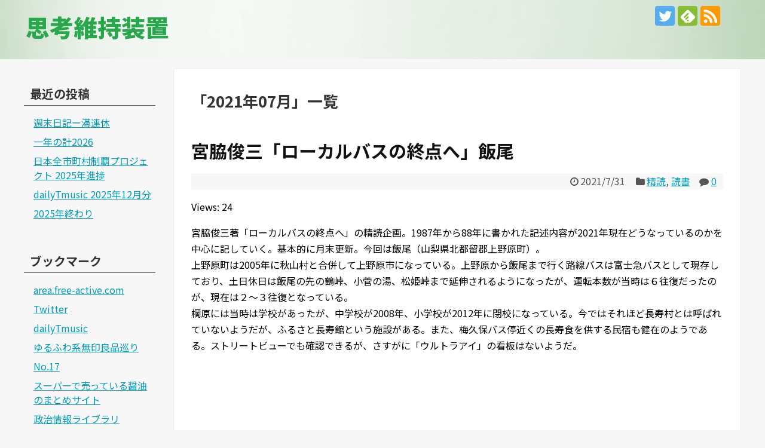

--- FILE ---
content_type: text/html; charset=UTF-8
request_url: https://blog.free-active.com/2021/07/
body_size: 19452
content:
<!DOCTYPE html>
<html lang="ja">
<head>
<meta charset="UTF-8">
  <meta name="viewport" content="width=1280, maximum-scale=1, user-scalable=yes">
<link rel="alternate" type="application/rss+xml" title="思考維持装置 RSS Feed" href="https://blog.free-active.com/feed/" />
<link rel="pingback" href="https://blog.free-active.com/xmlrpc.php" />
<meta name="robots" content="noindex,follow">
<!-- OGP -->
<meta property="og:type" content="website">
<meta property="og:description" content="">
<meta property="og:title" content="思考維持装置">
<meta property="og:url" content="https://blog.free-active.com">
<meta property="og:site_name" content="思考維持装置">
<meta property="og:locale" content="ja_JP">
<!-- /OGP -->
<!-- Twitter Card -->
<meta name="twitter:card" content="summary">
<meta name="twitter:description" content="">
<meta name="twitter:title" content="思考維持装置">
<meta name="twitter:url" content="https://blog.free-active.com">
<meta name="twitter:domain" content="blog.free-active.com">
<meta name="twitter:creator" content="@Tenty17">
<meta name="twitter:site" content="@Tenty17">
<!-- /Twitter Card -->

<title>2021年7月  |  思考維持装置</title>
<meta name='robots' content='max-image-preview:large' />
<link rel='dns-prefetch' href='//secure.gravatar.com' />
<link rel='dns-prefetch' href='//stats.wp.com' />
<link rel='dns-prefetch' href='//v0.wordpress.com' />
<link rel="alternate" type="application/rss+xml" title="思考維持装置 &raquo; フィード" href="https://blog.free-active.com/feed/" />
<link rel="alternate" type="application/rss+xml" title="思考維持装置 &raquo; コメントフィード" href="https://blog.free-active.com/comments/feed/" />
<style id='wp-img-auto-sizes-contain-inline-css' type='text/css'>
img:is([sizes=auto i],[sizes^="auto," i]){contain-intrinsic-size:3000px 1500px}
/*# sourceURL=wp-img-auto-sizes-contain-inline-css */
</style>
<link rel='stylesheet' id='simplicity-style-css' href='https://blog.free-active.com/wp-content/themes/simplicity2/style.css?ver=6.9&#038;fver=20231114023454' type='text/css' media='all' />
<link rel='stylesheet' id='responsive-style-css' href='https://blog.free-active.com/wp-content/themes/simplicity2/css/responsive-pc.css?ver=6.9&#038;fver=20231114023454' type='text/css' media='all' />
<link rel='stylesheet' id='skin-style-css' href='https://blog.free-active.com/wp-content/themes/simplicity2-child/skins/green_green/style.css?ver=6.9&#038;fver=20171217065800' type='text/css' media='all' />
<link rel='stylesheet' id='font-awesome-style-css' href='https://blog.free-active.com/wp-content/themes/simplicity2/webfonts/css/font-awesome.min.css?ver=6.9&#038;fver=20231114023505' type='text/css' media='all' />
<link rel='stylesheet' id='icomoon-style-css' href='https://blog.free-active.com/wp-content/themes/simplicity2/webfonts/icomoon/style.css?ver=6.9&#038;fver=20231114023506' type='text/css' media='all' />
<link rel='stylesheet' id='extension-style-css' href='https://blog.free-active.com/wp-content/themes/simplicity2/css/extension.css?ver=6.9&#038;fver=20231114023454' type='text/css' media='all' />
<style id='extension-style-inline-css' type='text/css'>
#main{float:right}#sidebar{float:left}#sharebar{margin-left:700px} #h-top{min-height:15px}ul.snsp li.twitter-page a span{background-color:#55acee}ul.snsp li.facebook-page a span{background-color:#3b5998}ul.snsp li.google-plus-page a span{background-color:#dd4b39}ul.snsp li.instagram-page a span{background-color:#3f729b}ul.snsp li.hatebu-page a span{background-color:#008fde}ul.snsp li.pinterest-page a span{background-color:#cc2127}ul.snsp li.youtube-page a span{background-color:#e52d27}ul.snsp li.flickr-page a span{background-color:#1d1d1b}ul.snsp li.github-page a span{background-color:#24292e}ul.snsp li.line-page a span{background-color:#00c300}ul.snsp li.feedly-page a span{background-color:#87bd33}ul.snsp li.push7-page a span{background-color:#eeac00}ul.snsp li.rss-page a span{background-color:#fe9900}ul.snsp li a:hover{opacity:.7} figure.entry-thumb,.new-entry-thumb,.popular-entry-thumb,.related-entry-thumb{display:none}.widget_new_popular .wpp-thumbnail,.widget_popular_ranking .wpp-thumbnail{display:none}.related-entry-thumbnail .related-entry-thumb{display:block}.entry-card-content,.related-entry-content{margin-left:0}.widget_new_popular ul li::before{display:none}.new-entry,#sidebar ul.wpp-list{padding-left:1em}.new-entry a,#sidebar ul.wpp-list a{color:;text-decoration:underline}@media screen and (max-width:639px){.article br{display:block}}
/*# sourceURL=extension-style-inline-css */
</style>
<link rel='stylesheet' id='child-style-css' href='https://blog.free-active.com/wp-content/themes/simplicity2-child/style.css?ver=6.9&#038;fver=20180514115810' type='text/css' media='all' />
<link rel='stylesheet' id='print-style-css' href='https://blog.free-active.com/wp-content/themes/simplicity2/css/print.css?ver=6.9&#038;fver=20231114023454' type='text/css' media='print' />
<style id='wp-emoji-styles-inline-css' type='text/css'>

	img.wp-smiley, img.emoji {
		display: inline !important;
		border: none !important;
		box-shadow: none !important;
		height: 1em !important;
		width: 1em !important;
		margin: 0 0.07em !important;
		vertical-align: -0.1em !important;
		background: none !important;
		padding: 0 !important;
	}
/*# sourceURL=wp-emoji-styles-inline-css */
</style>
<style id='wp-block-library-inline-css' type='text/css'>
:root{--wp-block-synced-color:#7a00df;--wp-block-synced-color--rgb:122,0,223;--wp-bound-block-color:var(--wp-block-synced-color);--wp-editor-canvas-background:#ddd;--wp-admin-theme-color:#007cba;--wp-admin-theme-color--rgb:0,124,186;--wp-admin-theme-color-darker-10:#006ba1;--wp-admin-theme-color-darker-10--rgb:0,107,160.5;--wp-admin-theme-color-darker-20:#005a87;--wp-admin-theme-color-darker-20--rgb:0,90,135;--wp-admin-border-width-focus:2px}@media (min-resolution:192dpi){:root{--wp-admin-border-width-focus:1.5px}}.wp-element-button{cursor:pointer}:root .has-very-light-gray-background-color{background-color:#eee}:root .has-very-dark-gray-background-color{background-color:#313131}:root .has-very-light-gray-color{color:#eee}:root .has-very-dark-gray-color{color:#313131}:root .has-vivid-green-cyan-to-vivid-cyan-blue-gradient-background{background:linear-gradient(135deg,#00d084,#0693e3)}:root .has-purple-crush-gradient-background{background:linear-gradient(135deg,#34e2e4,#4721fb 50%,#ab1dfe)}:root .has-hazy-dawn-gradient-background{background:linear-gradient(135deg,#faaca8,#dad0ec)}:root .has-subdued-olive-gradient-background{background:linear-gradient(135deg,#fafae1,#67a671)}:root .has-atomic-cream-gradient-background{background:linear-gradient(135deg,#fdd79a,#004a59)}:root .has-nightshade-gradient-background{background:linear-gradient(135deg,#330968,#31cdcf)}:root .has-midnight-gradient-background{background:linear-gradient(135deg,#020381,#2874fc)}:root{--wp--preset--font-size--normal:16px;--wp--preset--font-size--huge:42px}.has-regular-font-size{font-size:1em}.has-larger-font-size{font-size:2.625em}.has-normal-font-size{font-size:var(--wp--preset--font-size--normal)}.has-huge-font-size{font-size:var(--wp--preset--font-size--huge)}.has-text-align-center{text-align:center}.has-text-align-left{text-align:left}.has-text-align-right{text-align:right}.has-fit-text{white-space:nowrap!important}#end-resizable-editor-section{display:none}.aligncenter{clear:both}.items-justified-left{justify-content:flex-start}.items-justified-center{justify-content:center}.items-justified-right{justify-content:flex-end}.items-justified-space-between{justify-content:space-between}.screen-reader-text{border:0;clip-path:inset(50%);height:1px;margin:-1px;overflow:hidden;padding:0;position:absolute;width:1px;word-wrap:normal!important}.screen-reader-text:focus{background-color:#ddd;clip-path:none;color:#444;display:block;font-size:1em;height:auto;left:5px;line-height:normal;padding:15px 23px 14px;text-decoration:none;top:5px;width:auto;z-index:100000}html :where(.has-border-color){border-style:solid}html :where([style*=border-top-color]){border-top-style:solid}html :where([style*=border-right-color]){border-right-style:solid}html :where([style*=border-bottom-color]){border-bottom-style:solid}html :where([style*=border-left-color]){border-left-style:solid}html :where([style*=border-width]){border-style:solid}html :where([style*=border-top-width]){border-top-style:solid}html :where([style*=border-right-width]){border-right-style:solid}html :where([style*=border-bottom-width]){border-bottom-style:solid}html :where([style*=border-left-width]){border-left-style:solid}html :where(img[class*=wp-image-]){height:auto;max-width:100%}:where(figure){margin:0 0 1em}html :where(.is-position-sticky){--wp-admin--admin-bar--position-offset:var(--wp-admin--admin-bar--height,0px)}@media screen and (max-width:600px){html :where(.is-position-sticky){--wp-admin--admin-bar--position-offset:0px}}

/*# sourceURL=wp-block-library-inline-css */
</style><style id='global-styles-inline-css' type='text/css'>
:root{--wp--preset--aspect-ratio--square: 1;--wp--preset--aspect-ratio--4-3: 4/3;--wp--preset--aspect-ratio--3-4: 3/4;--wp--preset--aspect-ratio--3-2: 3/2;--wp--preset--aspect-ratio--2-3: 2/3;--wp--preset--aspect-ratio--16-9: 16/9;--wp--preset--aspect-ratio--9-16: 9/16;--wp--preset--color--black: #000000;--wp--preset--color--cyan-bluish-gray: #abb8c3;--wp--preset--color--white: #ffffff;--wp--preset--color--pale-pink: #f78da7;--wp--preset--color--vivid-red: #cf2e2e;--wp--preset--color--luminous-vivid-orange: #ff6900;--wp--preset--color--luminous-vivid-amber: #fcb900;--wp--preset--color--light-green-cyan: #7bdcb5;--wp--preset--color--vivid-green-cyan: #00d084;--wp--preset--color--pale-cyan-blue: #8ed1fc;--wp--preset--color--vivid-cyan-blue: #0693e3;--wp--preset--color--vivid-purple: #9b51e0;--wp--preset--gradient--vivid-cyan-blue-to-vivid-purple: linear-gradient(135deg,rgb(6,147,227) 0%,rgb(155,81,224) 100%);--wp--preset--gradient--light-green-cyan-to-vivid-green-cyan: linear-gradient(135deg,rgb(122,220,180) 0%,rgb(0,208,130) 100%);--wp--preset--gradient--luminous-vivid-amber-to-luminous-vivid-orange: linear-gradient(135deg,rgb(252,185,0) 0%,rgb(255,105,0) 100%);--wp--preset--gradient--luminous-vivid-orange-to-vivid-red: linear-gradient(135deg,rgb(255,105,0) 0%,rgb(207,46,46) 100%);--wp--preset--gradient--very-light-gray-to-cyan-bluish-gray: linear-gradient(135deg,rgb(238,238,238) 0%,rgb(169,184,195) 100%);--wp--preset--gradient--cool-to-warm-spectrum: linear-gradient(135deg,rgb(74,234,220) 0%,rgb(151,120,209) 20%,rgb(207,42,186) 40%,rgb(238,44,130) 60%,rgb(251,105,98) 80%,rgb(254,248,76) 100%);--wp--preset--gradient--blush-light-purple: linear-gradient(135deg,rgb(255,206,236) 0%,rgb(152,150,240) 100%);--wp--preset--gradient--blush-bordeaux: linear-gradient(135deg,rgb(254,205,165) 0%,rgb(254,45,45) 50%,rgb(107,0,62) 100%);--wp--preset--gradient--luminous-dusk: linear-gradient(135deg,rgb(255,203,112) 0%,rgb(199,81,192) 50%,rgb(65,88,208) 100%);--wp--preset--gradient--pale-ocean: linear-gradient(135deg,rgb(255,245,203) 0%,rgb(182,227,212) 50%,rgb(51,167,181) 100%);--wp--preset--gradient--electric-grass: linear-gradient(135deg,rgb(202,248,128) 0%,rgb(113,206,126) 100%);--wp--preset--gradient--midnight: linear-gradient(135deg,rgb(2,3,129) 0%,rgb(40,116,252) 100%);--wp--preset--font-size--small: 13px;--wp--preset--font-size--medium: 20px;--wp--preset--font-size--large: 36px;--wp--preset--font-size--x-large: 42px;--wp--preset--spacing--20: 0.44rem;--wp--preset--spacing--30: 0.67rem;--wp--preset--spacing--40: 1rem;--wp--preset--spacing--50: 1.5rem;--wp--preset--spacing--60: 2.25rem;--wp--preset--spacing--70: 3.38rem;--wp--preset--spacing--80: 5.06rem;--wp--preset--shadow--natural: 6px 6px 9px rgba(0, 0, 0, 0.2);--wp--preset--shadow--deep: 12px 12px 50px rgba(0, 0, 0, 0.4);--wp--preset--shadow--sharp: 6px 6px 0px rgba(0, 0, 0, 0.2);--wp--preset--shadow--outlined: 6px 6px 0px -3px rgb(255, 255, 255), 6px 6px rgb(0, 0, 0);--wp--preset--shadow--crisp: 6px 6px 0px rgb(0, 0, 0);}:where(.is-layout-flex){gap: 0.5em;}:where(.is-layout-grid){gap: 0.5em;}body .is-layout-flex{display: flex;}.is-layout-flex{flex-wrap: wrap;align-items: center;}.is-layout-flex > :is(*, div){margin: 0;}body .is-layout-grid{display: grid;}.is-layout-grid > :is(*, div){margin: 0;}:where(.wp-block-columns.is-layout-flex){gap: 2em;}:where(.wp-block-columns.is-layout-grid){gap: 2em;}:where(.wp-block-post-template.is-layout-flex){gap: 1.25em;}:where(.wp-block-post-template.is-layout-grid){gap: 1.25em;}.has-black-color{color: var(--wp--preset--color--black) !important;}.has-cyan-bluish-gray-color{color: var(--wp--preset--color--cyan-bluish-gray) !important;}.has-white-color{color: var(--wp--preset--color--white) !important;}.has-pale-pink-color{color: var(--wp--preset--color--pale-pink) !important;}.has-vivid-red-color{color: var(--wp--preset--color--vivid-red) !important;}.has-luminous-vivid-orange-color{color: var(--wp--preset--color--luminous-vivid-orange) !important;}.has-luminous-vivid-amber-color{color: var(--wp--preset--color--luminous-vivid-amber) !important;}.has-light-green-cyan-color{color: var(--wp--preset--color--light-green-cyan) !important;}.has-vivid-green-cyan-color{color: var(--wp--preset--color--vivid-green-cyan) !important;}.has-pale-cyan-blue-color{color: var(--wp--preset--color--pale-cyan-blue) !important;}.has-vivid-cyan-blue-color{color: var(--wp--preset--color--vivid-cyan-blue) !important;}.has-vivid-purple-color{color: var(--wp--preset--color--vivid-purple) !important;}.has-black-background-color{background-color: var(--wp--preset--color--black) !important;}.has-cyan-bluish-gray-background-color{background-color: var(--wp--preset--color--cyan-bluish-gray) !important;}.has-white-background-color{background-color: var(--wp--preset--color--white) !important;}.has-pale-pink-background-color{background-color: var(--wp--preset--color--pale-pink) !important;}.has-vivid-red-background-color{background-color: var(--wp--preset--color--vivid-red) !important;}.has-luminous-vivid-orange-background-color{background-color: var(--wp--preset--color--luminous-vivid-orange) !important;}.has-luminous-vivid-amber-background-color{background-color: var(--wp--preset--color--luminous-vivid-amber) !important;}.has-light-green-cyan-background-color{background-color: var(--wp--preset--color--light-green-cyan) !important;}.has-vivid-green-cyan-background-color{background-color: var(--wp--preset--color--vivid-green-cyan) !important;}.has-pale-cyan-blue-background-color{background-color: var(--wp--preset--color--pale-cyan-blue) !important;}.has-vivid-cyan-blue-background-color{background-color: var(--wp--preset--color--vivid-cyan-blue) !important;}.has-vivid-purple-background-color{background-color: var(--wp--preset--color--vivid-purple) !important;}.has-black-border-color{border-color: var(--wp--preset--color--black) !important;}.has-cyan-bluish-gray-border-color{border-color: var(--wp--preset--color--cyan-bluish-gray) !important;}.has-white-border-color{border-color: var(--wp--preset--color--white) !important;}.has-pale-pink-border-color{border-color: var(--wp--preset--color--pale-pink) !important;}.has-vivid-red-border-color{border-color: var(--wp--preset--color--vivid-red) !important;}.has-luminous-vivid-orange-border-color{border-color: var(--wp--preset--color--luminous-vivid-orange) !important;}.has-luminous-vivid-amber-border-color{border-color: var(--wp--preset--color--luminous-vivid-amber) !important;}.has-light-green-cyan-border-color{border-color: var(--wp--preset--color--light-green-cyan) !important;}.has-vivid-green-cyan-border-color{border-color: var(--wp--preset--color--vivid-green-cyan) !important;}.has-pale-cyan-blue-border-color{border-color: var(--wp--preset--color--pale-cyan-blue) !important;}.has-vivid-cyan-blue-border-color{border-color: var(--wp--preset--color--vivid-cyan-blue) !important;}.has-vivid-purple-border-color{border-color: var(--wp--preset--color--vivid-purple) !important;}.has-vivid-cyan-blue-to-vivid-purple-gradient-background{background: var(--wp--preset--gradient--vivid-cyan-blue-to-vivid-purple) !important;}.has-light-green-cyan-to-vivid-green-cyan-gradient-background{background: var(--wp--preset--gradient--light-green-cyan-to-vivid-green-cyan) !important;}.has-luminous-vivid-amber-to-luminous-vivid-orange-gradient-background{background: var(--wp--preset--gradient--luminous-vivid-amber-to-luminous-vivid-orange) !important;}.has-luminous-vivid-orange-to-vivid-red-gradient-background{background: var(--wp--preset--gradient--luminous-vivid-orange-to-vivid-red) !important;}.has-very-light-gray-to-cyan-bluish-gray-gradient-background{background: var(--wp--preset--gradient--very-light-gray-to-cyan-bluish-gray) !important;}.has-cool-to-warm-spectrum-gradient-background{background: var(--wp--preset--gradient--cool-to-warm-spectrum) !important;}.has-blush-light-purple-gradient-background{background: var(--wp--preset--gradient--blush-light-purple) !important;}.has-blush-bordeaux-gradient-background{background: var(--wp--preset--gradient--blush-bordeaux) !important;}.has-luminous-dusk-gradient-background{background: var(--wp--preset--gradient--luminous-dusk) !important;}.has-pale-ocean-gradient-background{background: var(--wp--preset--gradient--pale-ocean) !important;}.has-electric-grass-gradient-background{background: var(--wp--preset--gradient--electric-grass) !important;}.has-midnight-gradient-background{background: var(--wp--preset--gradient--midnight) !important;}.has-small-font-size{font-size: var(--wp--preset--font-size--small) !important;}.has-medium-font-size{font-size: var(--wp--preset--font-size--medium) !important;}.has-large-font-size{font-size: var(--wp--preset--font-size--large) !important;}.has-x-large-font-size{font-size: var(--wp--preset--font-size--x-large) !important;}
/*# sourceURL=global-styles-inline-css */
</style>

<style id='classic-theme-styles-inline-css' type='text/css'>
/*! This file is auto-generated */
.wp-block-button__link{color:#fff;background-color:#32373c;border-radius:9999px;box-shadow:none;text-decoration:none;padding:calc(.667em + 2px) calc(1.333em + 2px);font-size:1.125em}.wp-block-file__button{background:#32373c;color:#fff;text-decoration:none}
/*# sourceURL=/wp-includes/css/classic-themes.min.css */
</style>
<script type="text/javascript" src="https://blog.free-active.com/wp-includes/js/jquery/jquery.min.js?ver=3.7.1" id="jquery-core-js"></script>
<script type="text/javascript" src="https://blog.free-active.com/wp-includes/js/jquery/jquery-migrate.min.js?ver=3.4.1" id="jquery-migrate-js"></script>
	<style>img#wpstats{display:none}</style>
		<!-- Analytics by WP Statistics - https://wp-statistics.com -->
<link rel="next" href="https://blog.free-active.com/2021/07/page/2/" />
<style type="text/css">.recentcomments a{display:inline !important;padding:0 !important;margin:0 !important;}</style>
<!-- Jetpack Open Graph Tags -->
<meta property="og:type" content="website" />
<meta property="og:title" content="2021年7月  |  思考維持装置" />
<meta property="og:site_name" content="思考維持装置" />
<meta property="og:image" content="https://blog.free-active.com/wp-content/uploads/2018/01/cropped-icon-1.png" />
<meta property="og:image:width" content="512" />
<meta property="og:image:height" content="512" />
<meta property="og:image:alt" content="" />
<meta property="og:locale" content="ja_JP" />

<!-- End Jetpack Open Graph Tags -->
<link rel="icon" href="https://blog.free-active.com/wp-content/uploads/2018/01/cropped-icon-1-32x32.png" sizes="32x32" />
<link rel="icon" href="https://blog.free-active.com/wp-content/uploads/2018/01/cropped-icon-1-192x192.png" sizes="192x192" />
<link rel="apple-touch-icon" href="https://blog.free-active.com/wp-content/uploads/2018/01/cropped-icon-1-180x180.png" />
<meta name="msapplication-TileImage" content="https://blog.free-active.com/wp-content/uploads/2018/01/cropped-icon-1-270x270.png" />
		<style type="text/css" id="wp-custom-css">
			h5 {
	border-bottom: solid;
	border-bottom-color: green;
	margin: 35 0 0 0;
} 

.article h5 {
	margin-bottom: 0px;
}		</style>
		</head>
  <body class="archive date wp-theme-simplicity2 wp-child-theme-simplicity2-child" itemscope itemtype="https://schema.org/WebPage">
    <div id="container">

      <!-- header -->
      <header itemscope itemtype="https://schema.org/WPHeader">
        <div id="header" class="clearfix">
          <div id="header-in">

                        <div id="h-top">
              
              <div class="alignleft top-title-catchphrase">
                <!-- サイトのタイトル -->
<p id="site-title" itemscope itemtype="https://schema.org/Organization">
  <a href="https://blog.free-active.com/">思考維持装置</a></p>
<!-- サイトの概要 -->
<p id="site-description">
  </p>
              </div>

              <div class="alignright top-sns-follows">
                                <!-- SNSページ -->
<div class="sns-pages">
<p class="sns-follow-msg">フォローする</p>
<ul class="snsp">
<li class="twitter-page"><a href="//twitter.com/Tenty17" target="_blank" title="Twitterをフォロー" rel="nofollow"><span class="icon-twitter-logo"></span></a></li><li class="feedly-page"><a href="//feedly.com/i/discover/sources/search/feed/https%3A%2F%2Fblog.free-active.com" target="blank" title="feedlyで更新情報を購読" rel="nofollow"><span class="icon-feedly-logo"></span></a></li><li class="rss-page"><a href="https://blog.free-active.com/feed/" target="_blank" title="RSSで更新情報をフォロー" rel="nofollow"><span class="icon-rss-logo"></span></a></li>  </ul>
</div>
                              </div>

            </div><!-- /#h-top -->
          </div><!-- /#header-in -->
        </div><!-- /#header -->
      </header>

      
      <!-- 本体部分 -->
      <div id="body">
        <div id="body-in" class="cf">

          
          <!-- main -->
          <main itemscope itemprop="mainContentOfPage">
            <div id="main" itemscope itemtype="https://schema.org/Blog">

  <h1 id="archive-title"><span class="archive-title-pb">「</span><span class="archive-title-text">2021年07月</span><span class="archive-title-pa">」</span><span class="archive-title-list-text">一覧</span></h1>






<div id="list">
<!-- 記事一覧 -->
<div id="post-6385" class="post-6385 post type-post status-publish format-standard category-moreread category-book">
  <article class="article article-list">
  
  
  <header>
    <h1 class="entry-title"><a href="https://blog.free-active.com/2021/07/31/6385/">宮脇俊三「ローカルバスの終点へ」飯尾</a></h1>


    
    <p class="post-meta">
      
            <span class="post-date"><span class="fa fa-clock-o fa-fw"></span><time class="entry-date date published updated" datetime="2021-07-31T00:03:39+09:00">2021/7/31</time></span>
    
      <span class="category"><span class="fa fa-folder fa-fw"></span><a href="https://blog.free-active.com/category/book/moreread/" rel="category tag">精読</a><span class="category-separator">, </span><a href="https://blog.free-active.com/category/book/" rel="category tag">読書</a></span>

              <span class="comments">
          <span class="fa fa-comment"></span>
          <span class="comment-count">
            <a href="https://blog.free-active.com/2021/07/31/6385/#reply-title" class="comment-count-link">0</a>
          </span>
        </span>
      
      
      
      
      
    </p>

    
    
    
      </header>

  
  
  <div id="the-content" class="entry-content">
  <p>Views: 24</p><p>宮脇俊三著「ローカルバスの終点へ」の精読企画。1987年から88年に書かれた記述内容が2021年現在どうなっているのかを中心に記していく。基本的に月末更新。今回は飯尾（山梨県北都留郡上野原町）。<br />
上野原町は2005年に秋山村と合併して上野原市になっている。上野原から飯尾まで行く路線バスは富士急バスとして現存しており、土日休日は飯尾の先の鶴峠、小菅の湯、松姫峠まで延伸されるようになったが、運転本数が当時は６往復だったのが、現在は２～３往復となっている。<br />
棡原には当時は学校があったが、中学校が2008年、小学校が2012年に閉校になっている。今ではそれほど長寿村とは呼ばれていないようだが、ふるさと長寿館という施設がある。また、梅久保バス停近くの長寿食を供する民宿も健在のようである。ストリートビューでも確認できるが、さすがに「ウルトラアイ」の看板はないようだ。</p>
  </div>

  <footer>
        
    

    
    <div id="sns-group" class="sns-group sns-group-bottom">
    
        </div>

    
    <p class="footer-post-meta">

            <span class="post-tag"></span>
      
      
      
          </p>
  </footer>
  </article><!-- .article -->
    <hr class="sep" />
  </div><!-- .post -->
<div id="post-6378" class="post-6378 post type-post status-publish format-standard category-travel">
  <article class="article article-list">
  
  
  <header>
    <h1 class="entry-title"><a href="https://blog.free-active.com/2021/07/25/6378/">真夏の九州四日間　４日目</a></h1>


    
    <p class="post-meta">
      
            <span class="post-date"><span class="fa fa-clock-o fa-fw"></span><time class="entry-date date published updated" datetime="2021-07-25T20:49:53+09:00">2021/7/25</time></span>
    
      <span class="category"><span class="fa fa-folder fa-fw"></span><a href="https://blog.free-active.com/category/travel/" rel="category tag">旅</a></span>

              <span class="comments">
          <span class="fa fa-comment"></span>
          <span class="comment-count">
            <a href="https://blog.free-active.com/2021/07/25/6378/#reply-title" class="comment-count-link">0</a>
          </span>
        </span>
      
      
      
      
      
    </p>

    
    
    
      </header>

  
  
  <div id="the-content" class="entry-content">
  <p>Views: 25</p><p>今日は軍艦島に行く予定だったのだが、天候上の問題で軍艦島に上陸できないということになってしまった。何だかんだで、これで軍艦島に行こうと思って行けなかったのは三回目である。もう縁がないということか、もう一回チャレンジすべきか。<br />
そういうわけで、直前でリスケして、まず諫早に行く。諫早駅がかなりリニューアルされていてびっくりした。来年の新幹線開業の準備ができている。その後、諫早神社、諫早公園・眼鏡橋などに行った。諫早は元々は戦国期に西郷氏が拠っていたが、豊臣秀吉に九州平定を機に、龍造寺家晴が治めるようになり、その後諫早に姓を変えて、佐賀藩下で統治したという。諫早もわりと侮れない町である。<br />
その後バスで大村に移動し、大村公園あたりを歩く。この時間になると暑くなってきて、荷物もフルで持っているので、早めに空港に移動することにする。空港もわりと混んでおり、飛行機も満席だった。<br />
羽田空港からは、時間もちょうどよく、首都高も混んでなく、空席もだいぶありそうだったので、バスで志木まで帰ることにした。１人で２席使っても問題ないくらいの混み具合で、スムーズに志木まで着いた。</p>
  </div>

  <footer>
        
    

    
    <div id="sns-group" class="sns-group sns-group-bottom">
    
        </div>

    
    <p class="footer-post-meta">

            <span class="post-tag"></span>
      
      
      
          </p>
  </footer>
  </article><!-- .article -->
    <hr class="sep" />
  </div><!-- .post -->
<div id="post-6376" class="post-6376 post type-post status-publish format-standard category-travel">
  <article class="article article-list">
  
  
  <header>
    <h1 class="entry-title"><a href="https://blog.free-active.com/2021/07/24/6376/">真夏の九州四日間　３日目</a></h1>


    
    <p class="post-meta">
      
            <span class="post-date"><span class="fa fa-clock-o fa-fw"></span><time class="entry-date date published updated" datetime="2021-07-24T20:31:41+09:00">2021/7/24</time></span>
    
      <span class="category"><span class="fa fa-folder fa-fw"></span><a href="https://blog.free-active.com/category/travel/" rel="category tag">旅</a></span>

              <span class="comments">
          <span class="fa fa-comment"></span>
          <span class="comment-count">
            <a href="https://blog.free-active.com/2021/07/24/6376/#reply-title" class="comment-count-link">0</a>
          </span>
        </span>
      
      
      
      
      
    </p>

    
    
    
      </header>

  
  
  <div id="the-content" class="entry-content">
  <p>Views: 38</p><p>今日はまず佐賀から長崎に向かう。特急に乗っていく。直前に指定席を取ったら海側窓際が取れたので、取った。おそらく最後の長崎線特急の乗車になると思われる。長崎駅では新幹線開業の準備を進んでいた。当面は武雄温泉から長崎までの運行だが、線形が悪く単線区間がショートカットされるので、効果はあるということなのだろう。<br />
今日は路面電車の一日乗車券を買って長崎を回る。前回来たときも感じたが、長崎の路面電車はだいたい混んでいる。運賃が安いが本数がさほど多くないからか。原爆関係の施設を改めて見る。長崎、観光客、地元の人、人が多い。</p>
  </div>

  <footer>
        
    

    
    <div id="sns-group" class="sns-group sns-group-bottom">
    
        </div>

    
    <p class="footer-post-meta">

            <span class="post-tag"></span>
      
      
      
          </p>
  </footer>
  </article><!-- .article -->
    <hr class="sep" />
  </div><!-- .post -->
<div id="post-6372" class="post-6372 post type-post status-publish format-standard category-travel">
  <article class="article article-list">
  
  
  <header>
    <h1 class="entry-title"><a href="https://blog.free-active.com/2021/07/23/6372/">真夏の九州四日間　２日目</a></h1>


    
    <p class="post-meta">
      
            <span class="post-date"><span class="fa fa-clock-o fa-fw"></span><time class="entry-date date published updated" datetime="2021-07-23T23:11:17+09:00">2021/7/23</time></span>
    
      <span class="category"><span class="fa fa-folder fa-fw"></span><a href="https://blog.free-active.com/category/travel/" rel="category tag">旅</a></span>

              <span class="comments">
          <span class="fa fa-comment"></span>
          <span class="comment-count">
            <a href="https://blog.free-active.com/2021/07/23/6372/#reply-title" class="comment-count-link">0</a>
          </span>
        </span>
      
      
      
      
      
    </p>

    
    
    
      </header>

  
  
  <div id="the-content" class="entry-content">
  <p>Views: 23</p><p>今日は博多から南に向かう。いきなり鹿児島本線遅延で出鼻をくじかれる。<br />
久留米ではゆめタウンの方に行ってみたが、渋滞がひどくバスがだいぶ遅れる。バスの客は多い。<br />
久留米からは佐賀にバスで抜ける。暑い中佐賀を回る。締めに佐賀県庁の上階の展望レストランでビール、料理と、シシリアンライスなる佐賀のご当地グルメを食べた。</p>
  </div>

  <footer>
        
    

    
    <div id="sns-group" class="sns-group sns-group-bottom">
    
        </div>

    
    <p class="footer-post-meta">

            <span class="post-tag"></span>
      
      
      
          </p>
  </footer>
  </article><!-- .article -->
    <hr class="sep" />
  </div><!-- .post -->
<div id="post-6369" class="post-6369 post type-post status-publish format-standard category-travel">
  <article class="article article-list">
  
  
  <header>
    <h1 class="entry-title"><a href="https://blog.free-active.com/2021/07/22/6369/">真夏の九州四日間　１日目</a></h1>


    
    <p class="post-meta">
      
            <span class="post-date"><span class="fa fa-clock-o fa-fw"></span><time class="entry-date date published updated" datetime="2021-07-22T20:46:56+09:00">2021/7/22</time></span>
    
      <span class="category"><span class="fa fa-folder fa-fw"></span><a href="https://blog.free-active.com/category/travel/" rel="category tag">旅</a></span>

              <span class="comments">
          <span class="fa fa-comment"></span>
          <span class="comment-count">
            <a href="https://blog.free-active.com/2021/07/22/6369/#reply-title" class="comment-count-link">0</a>
          </span>
        </span>
      
      
      
      
      
    </p>

    
    
    
      </header>

  
  
  <div id="the-content" class="entry-content">
  <p>Views: 30</p><p>何はともあれ、四連休なので出かける。<br />
東京都内の高速道路は混んでいそう、ということで、鉄道で空港に向かう。ちょうど志木駅で羽田空港行きのバスを見かけたが、四連休頭とは思えない客の少なさではあった。乗ってもいいかなと思ったが初志貫徹する。モノレールは浜松町の時点ではけっこう客がいたが、沿線に通勤する人がわりといた。飛行機は満席だった。<br />
福岡空港に着。今日は福岡市内を回る。主に博多、天神の百貨店、大濠公園、舞鶴公園・福岡城跡、福岡市立博物館。福岡市立博物館は刀剣の何かの関係か若い女性が多かった。ここで展示されていた日本号が素晴らしく、これを見るだけでも来た価値がある。金印はちょっと小さくて分かりづらいな、と。</p>
  </div>

  <footer>
        
    

    
    <div id="sns-group" class="sns-group sns-group-bottom">
    
        </div>

    
    <p class="footer-post-meta">

            <span class="post-tag"></span>
      
      
      
          </p>
  </footer>
  </article><!-- .article -->
    <hr class="sep" />
  </div><!-- .post -->
<div id="post-6356" class="post-6356 post type-post status-publish format-standard category-streetview">
  <article class="article article-list">
  
  
  <header>
    <h1 class="entry-title"><a href="https://blog.free-active.com/2021/07/21/6356/">GSV027.夢洲（大阪府大阪市）</a></h1>


    
    <p class="post-meta">
      
            <span class="post-date"><span class="fa fa-clock-o fa-fw"></span><time class="entry-date date published updated" datetime="2021-07-21T18:55:42+09:00">2021/7/21</time></span>
    
      <span class="category"><span class="fa fa-folder fa-fw"></span><a href="https://blog.free-active.com/category/streetview/" rel="category tag">路眺</a></span>

              <span class="comments">
          <span class="fa fa-comment"></span>
          <span class="comment-count">
            <a href="https://blog.free-active.com/2021/07/21/6356/#reply-title" class="comment-count-link">0</a>
          </span>
        </span>
      
      
      
      
      
    </p>

    
    
    
      </header>

  
  
  <div id="the-content" class="entry-content">
  <p>Views: 24</p><p>夢洲と書いて「ゆめしま」と読む。どうしても「ゆめす」と読んでしまう。2025年に行われる万博の開催予定地である。発展途上な地であるが、現在でも北港観光バスの路線バスが通じており、公共交通機関で行くことはできる。将来的にはコスモスクエアから鉄道が延伸される予定である。<br />
ストリートビューでは、北側の夢舞大橋から夢洲に入って、南側の夢咲トンネルに抜けていく。夢舞大橋は歩行者は通行不可だが、将来的には通行できるようになるとのこと。2020年12月時点のデータが最新でそれを参照しているが、基本的には殺風景な埋め立て地である。おそらく夢洲で唯一の店であるセブンイレブンは駐車場がやたらと広く、トラックがやたらと停まっている。セブンイレブンの店舗自体は他と変わらなさそうである。他には物流拠点があるくらいで、現時点ではトラックが多い場所だ。夢咲トンネルは非常用の歩道はあるが、基本的には永久的に歩行者は通行禁止のようだ。万博をやるなら現在の交通網だけでは力不足なのだろうが、この地の開発がうまくいかないと、恒久的な観点では鉄道は過剰な気がする。<br />
<iframe src="https://www.google.com/maps/embed?pb=!1m24!1m12!1m3!1d13128.437155768122!2d135.38936203904566!3d34.65194278874975!2m3!1f0!2f0!3f0!3m2!1i1024!2i768!4f13.1!4m9!3e0!4m3!3m2!1d34.6610126!2d135.4009841!4m3!3m2!1d34.6403124!2d135.4069187!5e0!3m2!1sja!2sjp!4v1626503295971!5m2!1sja!2sjp" width="600" height="450" style="border:0;" allowfullscreen="" loading="lazy"></iframe></p>
  </div>

  <footer>
        
    

    
    <div id="sns-group" class="sns-group sns-group-bottom">
    
        </div>

    
    <p class="footer-post-meta">

            <span class="post-tag"></span>
      
      
      
          </p>
  </footer>
  </article><!-- .article -->
    <hr class="sep" />
  </div><!-- .post -->
<div id="post-6358" class="post-6358 post type-post status-publish format-standard category-sports">
  <article class="article article-list">
  
  
  <header>
    <h1 class="entry-title"><a href="https://blog.free-active.com/2021/07/18/6358/">2021年の東京2020オリンピック</a></h1>


    
    <p class="post-meta">
      
            <span class="post-date"><span class="fa fa-clock-o fa-fw"></span><time class="entry-date date published updated" datetime="2021-07-18T20:58:42+09:00">2021/7/18</time></span>
    
      <span class="category"><span class="fa fa-folder fa-fw"></span><a href="https://blog.free-active.com/category/sports/" rel="category tag">運動</a></span>

              <span class="comments">
          <span class="fa fa-comment"></span>
          <span class="comment-count">
            <a href="https://blog.free-active.com/2021/07/18/6358/#reply-title" class="comment-count-link">0</a>
          </span>
        </span>
      
      
      
      
      
    </p>

    
    
    
      </header>

  
  
  <div id="the-content" class="entry-content">
  <p>Views: 23</p><p>東京オリンピックやるってよ。<br />
マドリード、イスタンブールと競って東京に決まった頃から、ババ抜きのババをひいた感じになったと思ってはいたが、新型コロナウィルスの影響もあってババ感が更に強まっている。もっとも、コロナがなくてもオリンピックが抱える問題はあるわけで、そういう問題を目をつぶっていいものか。<br />
コロナを受けてニューノーマルで新しい形のオリンピックを日本で提示できればよかったものの、そのような力はなく、なし崩し的な”ほぼ”無観客で、旧来の考えのやり方を劣化したかたちで行われる。<br />
オリンピック自体、今後解体して、有名なスポーツはワールドカップや世界大会を頂点の大会として、マイナーなスポーツはワールドゲームズを拡充したような大会で実施するようにしたほうがいいと考える。いずれにせよ、早晩今のようなかたちのオリンピックは崩壊するようにも思う。</p>
  </div>

  <footer>
        
    

    
    <div id="sns-group" class="sns-group sns-group-bottom">
    
        </div>

    
    <p class="footer-post-meta">

            <span class="post-tag"></span>
      
      
      
          </p>
  </footer>
  </article><!-- .article -->
    <hr class="sep" />
  </div><!-- .post -->
<div id="post-6351" class="post-6351 post type-post status-publish format-standard category-streetview">
  <article class="article article-list">
  
  
  <header>
    <h1 class="entry-title"><a href="https://blog.free-active.com/2021/07/14/6351/">GSV026.百井別れ（京都府京都市）</a></h1>


    
    <p class="post-meta">
      
            <span class="post-date"><span class="fa fa-clock-o fa-fw"></span><time class="entry-date date published updated" datetime="2021-07-14T18:31:59+09:00">2021/7/14</time></span>
    
      <span class="category"><span class="fa fa-folder fa-fw"></span><a href="https://blog.free-active.com/category/streetview/" rel="category tag">路眺</a></span>

              <span class="comments">
          <span class="fa fa-comment"></span>
          <span class="comment-count">
            <a href="https://blog.free-active.com/2021/07/14/6351/#reply-title" class="comment-count-link">0</a>
          </span>
        </span>
      
      
      
      
      
    </p>

    
    
    
      </header>

  
  
  <div id="the-content" class="entry-content">
  <p>Views: 49</p><p>国道477号線と府道38号線との分岐点である百井別れはその筋の人には有名な場所である。私も一回バスに乗って行ったことがある。当時はスルッとKANSAI 3dayチケットがあってそれを使って行った。<br />
ストリートビューでは、百井別れから国道477号線を東に進んで百井峠を経て百井青少年村に進んでいく。バスが通る道が鞍馬街道であり、この道はわりと普通に通れる道路であるが、鞍馬街道から分岐する細い道が国道になっている。自分が行ったときは分岐箇所だけ見たので、その先には行っていない。ストリートビューでその先に行ってみる。普通車一台通るのみやっとくらいの細い道である。当然すれ違いは困難だ。チェーン装着箇所という看板もある。京都でも北のほうだから冬は雪が降ってもおかしくないということか。滑り止め材の置き場は定期的にある。坂を上って百井峠の地蔵堂にたどり着く。たしかに小さなお堂があった。林業の作業場みたいなところもあって、このあたりで木を伐って車で運ぶというようなこともしていると思われる。峠からの下り道は木の狭間になんとか道を通しているような様相だ。若干建物が見えてきたあたりで百井青少年村に到着。京都市の施設でありキャンプ場などがあるが、老朽化が進み、民営化する方針とのこと。<br />
<iframe src="https://www.google.com/maps/embed?pb=!1m26!1m12!1m3!1d6524.040255545759!2d135.7892856256058!3d35.15611877128008!2m3!1f0!2f0!3f0!3m2!1i1024!2i768!4f13.1!4m11!3e0!4m3!3m2!1d35.1506337!2d135.78516969999998!4m5!1s0x6001a447af2ecc97%3A0xe9219aa0c6244e72!2z55m-5LqV6Z2S5bCR5bm05p2R!3m2!1d35.1618728!2d135.8020023!5e0!3m2!1sja!2sjp!4v1626097783407!5m2!1sja!2sjp" width="600" height="450" style="border:0;" allowfullscreen="" loading="lazy"></iframe></p>
  </div>

  <footer>
        
    

    
    <div id="sns-group" class="sns-group sns-group-bottom">
    
        </div>

    
    <p class="footer-post-meta">

            <span class="post-tag"></span>
      
      
      
          </p>
  </footer>
  </article><!-- .article -->
    <hr class="sep" />
  </div><!-- .post -->
<div id="post-6349" class="post-6349 post type-post status-publish format-standard category-travel">
  <article class="article article-list">
  
  
  <header>
    <h1 class="entry-title"><a href="https://blog.free-active.com/2021/07/11/6349/">軽く東海旅　２日目</a></h1>


    
    <p class="post-meta">
      
            <span class="post-date"><span class="fa fa-clock-o fa-fw"></span><time class="entry-date date published updated" datetime="2021-07-11T19:55:40+09:00">2021/7/11</time></span>
    
      <span class="category"><span class="fa fa-folder fa-fw"></span><a href="https://blog.free-active.com/category/travel/" rel="category tag">旅</a></span>

              <span class="comments">
          <span class="fa fa-comment"></span>
          <span class="comment-count">
            <a href="https://blog.free-active.com/2021/07/11/6349/#reply-title" class="comment-count-link">0</a>
          </span>
        </span>
      
      
      
      
      
    </p>

    
    
    
      </header>

  
  
  <div id="the-content" class="entry-content">
  <p>Views: 23</p><p>今日は津に赴く。行きはＪＲで快速みえに乗る。個人的にはあまり好印象がない列車である。今日も２両編成、短い、と思ったが、客は多くなかった。<br />
まずイオンモール津南へ行く。高茶屋駅が最寄り駅なので津で快速から普通に乗り換える。高茶屋で降りてイオンモールに行く人は多かった。帰りは三重交通のバスに乗るが、バスも津方面からイオンモールに向かう客は多かった。<br />
津中心部に戻って松菱百貨店に行く。ここが昨今の情勢から早めに行っておいたほうがよいと思った次第。オールドタイプの百貨店である。百貨店もさることながら、その周辺がまず寂しい。ドーナツ化現象というやつである。人が集まっていたのは少し津駅よりの松阪牛の店くらいである。その後、津市内を歩いたが、雨予報はどこへやら、晴れて気温も33℃くらいまで上がって暑い。ほどほどのところで切り上げて津を後にする。帰りは近鉄特急に乗って帰る.急行でもいいかと思ったのだが、意外と急行は時間がかかる。特急待避待ちが多いからか。<br />
今日は早めに帰ることにする。新幹線の窓側の席はけっこう埋まっていた。東京についたら豪雨になっていた。</p>
  </div>

  <footer>
        
    

    
    <div id="sns-group" class="sns-group sns-group-bottom">
    
        </div>

    
    <p class="footer-post-meta">

            <span class="post-tag"></span>
      
      
      
          </p>
  </footer>
  </article><!-- .article -->
    <hr class="sep" />
  </div><!-- .post -->
<div id="post-6346" class="post-6346 post type-post status-publish format-standard category-travel">
  <article class="article article-list">
  
  
  <header>
    <h1 class="entry-title"><a href="https://blog.free-active.com/2021/07/10/6346/">軽く東海旅　１日目</a></h1>


    
    <p class="post-meta">
      
            <span class="post-date"><span class="fa fa-clock-o fa-fw"></span><time class="entry-date date published updated" datetime="2021-07-10T20:57:19+09:00">2021/7/10</time></span>
    
      <span class="category"><span class="fa fa-folder fa-fw"></span><a href="https://blog.free-active.com/category/travel/" rel="category tag">旅</a></span>

              <span class="comments">
          <span class="fa fa-comment"></span>
          <span class="comment-count">
            <a href="https://blog.free-active.com/2021/07/10/6346/#reply-title" class="comment-count-link">0</a>
          </span>
        </span>
      
      
      
      
      
    </p>

    
    
    
      </header>

  
  
  <div id="the-content" class="entry-content">
  <p>Views: 28</p><p>今日は朝軽く在宅で仕事があったのだだが、天気もよさそう、明日は雨が降ったとしてもそれほどは降らなさそう、ということで出かけることにする。遅い時間スタートのならではということで、新宿12:10発の名古屋行きの東名バスに乗ることにした。以前はこの時間帯のバスはデラックスなシートがついていた記憶があるのだが、現在はビジネスシートなるシートがついている。どんなもんだろと乗ってみたら、いちばん前の席だと前方展望がきく、けっこうアガる席であった。ビジネスシートは６席あるが、そこに乗ったのは私だけだった。他には10人ほどの乗客がいた様子。<br />
しかしながら、バス移動は渋滞という難点がある。ちょうどそれにはまってしまう。まず、初台付近の一般道で渋滞、大橋ジャンクションで渋滞、そして東名高速伊勢原付近で事故渋滞。事故渋滞時に入場制限みたいな仕組みがあれば、渋滞も緩和されるように思うのだが。結局１時間ちょっと遅れで名古屋に着。今日は名古屋で泊。</p>
  </div>

  <footer>
        
    

    
    <div id="sns-group" class="sns-group sns-group-bottom">
    
        </div>

    
    <p class="footer-post-meta">

            <span class="post-tag"></span>
      
      
      
          </p>
  </footer>
  </article><!-- .article -->
    <hr class="sep" />
  </div><!-- .post -->
  <div class="clear"></div>
</div><!-- /#list -->



<ul class="pagination" role="menubar" aria-label="Pagination"><li class="first"><a href="https://blog.free-active.com/2021/07/"><span>First</span></a></li><li class="previous"><a href="https://blog.free-active.com/2021/07/"><span>Previous</span></a></li><li class="current"><span>1</span></li><li><a href="https://blog.free-active.com/2021/07/page/2/" class="inactive" >2</a></li><li class="next"><a href="https://blog.free-active.com/2021/07/page/2/"><span>Next</span></a></li><li class="last"><a href="https://blog.free-active.com/2021/07/page/2/"><span>Last</span></a></li></ul>
            </div><!-- /#main -->
          </main>
        <!-- sidebar -->
<div id="sidebar" class="sidebar nwa" role="complementary">
    
  <div id="sidebar-widget">
  <!-- ウイジェット -->
  
		<aside id="recent-posts-2" class="widget widget_recent_entries">
		<h3 class="widget_title sidebar_widget_title">最近の投稿</h3>
		<ul>
											<li>
					<a href="https://blog.free-active.com/2026/01/12/8852/">週末日記ー滞連休</a>
									</li>
											<li>
					<a href="https://blog.free-active.com/2026/01/07/8850/">一年の計2026</a>
									</li>
											<li>
					<a href="https://blog.free-active.com/2026/01/02/8847/">日本全市町村制覇プロジェクト 2025年進捗</a>
									</li>
											<li>
					<a href="https://blog.free-active.com/2026/01/01/8845/">dailyTmusic 2025年12月分</a>
									</li>
											<li>
					<a href="https://blog.free-active.com/2025/12/31/8843/">2025年終わり</a>
									</li>
					</ul>

		</aside><aside id="linkcat-0" class="widget widget_links"><h3 class="widget_title sidebar_widget_title">ブックマーク</h3>
	<ul class='xoxo blogroll'>
<li><a href="http://area.free-active.com/" target="_blank">area.free-active.com</a></li>
<li><a href="http://twitter.com/Tenty17/" target="_blank">Twitter</a></li>
<li><a href="http://dailytmusic.tumblr.com/" target="_blank">dailyTmusic</a></li>
<li><a href="https://mujirushi.free-active.com/">ゆるふわ系無印良品巡り</a></li>
<li><a href="https://no17.free-active.com/">No.17</a></li>
<li><a href="https://shouyu2.free-active.com/">スーパーで売っている醤油のまとめサイト</a></li>
<li><a href="http://politics.free-active.com/">政治情報ライブラリ</a></li>

	</ul>
</aside>
<aside id="recent-comments-2" class="widget widget_recent_comments"><h3 class="widget_title sidebar_widget_title">最近のコメント</h3><ul id="recentcomments"><li class="recentcomments"><a href="https://blog.free-active.com/2008/05/24/1656/#comment-336">Excelでデフォルトフォントサイズだとバカに感じる</a> に <span class="comment-author-link">堤一弘</span> より</li><li class="recentcomments"><a href="https://blog.free-active.com/2021/04/30/6225/#comment-335">宮脇俊三「ローカルバスの終点へ」帝林社宅前</a> に <span class="comment-author-link">Tenty17</span> より</li><li class="recentcomments"><a href="https://blog.free-active.com/2021/04/30/6225/#comment-334">宮脇俊三「ローカルバスの終点へ」帝林社宅前</a> に <span class="comment-author-link">益子明宏</span> より</li><li class="recentcomments"><a href="https://blog.free-active.com/2020/12/30/6005/#comment-332">宮脇俊三「ローカルバスの終点へ」九艘泊</a> に <span class="comment-author-link">Tenty17</span> より</li><li class="recentcomments"><a href="https://blog.free-active.com/2020/12/30/6005/#comment-331">宮脇俊三「ローカルバスの終点へ」九艘泊</a> に <span class="comment-author-link">稚拙</span> より</li></ul></aside><aside id="archives-2" class="widget widget_archive"><h3 class="widget_title sidebar_widget_title">アーカイブ</h3>
			<ul>
					<li><a href='https://blog.free-active.com/2026/01/'>2026年1月</a>&nbsp;(4)</li>
	<li><a href='https://blog.free-active.com/2025/12/'>2025年12月</a>&nbsp;(11)</li>
	<li><a href='https://blog.free-active.com/2025/11/'>2025年11月</a>&nbsp;(14)</li>
	<li><a href='https://blog.free-active.com/2025/10/'>2025年10月</a>&nbsp;(10)</li>
	<li><a href='https://blog.free-active.com/2025/09/'>2025年9月</a>&nbsp;(11)</li>
	<li><a href='https://blog.free-active.com/2025/08/'>2025年8月</a>&nbsp;(11)</li>
	<li><a href='https://blog.free-active.com/2025/07/'>2025年7月</a>&nbsp;(13)</li>
	<li><a href='https://blog.free-active.com/2025/06/'>2025年6月</a>&nbsp;(10)</li>
	<li><a href='https://blog.free-active.com/2025/05/'>2025年5月</a>&nbsp;(10)</li>
	<li><a href='https://blog.free-active.com/2025/04/'>2025年4月</a>&nbsp;(12)</li>
	<li><a href='https://blog.free-active.com/2025/03/'>2025年3月</a>&nbsp;(11)</li>
	<li><a href='https://blog.free-active.com/2025/02/'>2025年2月</a>&nbsp;(11)</li>
	<li><a href='https://blog.free-active.com/2025/01/'>2025年1月</a>&nbsp;(12)</li>
	<li><a href='https://blog.free-active.com/2024/12/'>2024年12月</a>&nbsp;(10)</li>
	<li><a href='https://blog.free-active.com/2024/11/'>2024年11月</a>&nbsp;(12)</li>
	<li><a href='https://blog.free-active.com/2024/10/'>2024年10月</a>&nbsp;(17)</li>
	<li><a href='https://blog.free-active.com/2024/09/'>2024年9月</a>&nbsp;(13)</li>
	<li><a href='https://blog.free-active.com/2024/08/'>2024年8月</a>&nbsp;(10)</li>
	<li><a href='https://blog.free-active.com/2024/07/'>2024年7月</a>&nbsp;(14)</li>
	<li><a href='https://blog.free-active.com/2024/06/'>2024年6月</a>&nbsp;(11)</li>
	<li><a href='https://blog.free-active.com/2024/05/'>2024年5月</a>&nbsp;(8)</li>
	<li><a href='https://blog.free-active.com/2024/04/'>2024年4月</a>&nbsp;(12)</li>
	<li><a href='https://blog.free-active.com/2024/03/'>2024年3月</a>&nbsp;(13)</li>
	<li><a href='https://blog.free-active.com/2024/02/'>2024年2月</a>&nbsp;(23)</li>
	<li><a href='https://blog.free-active.com/2024/01/'>2024年1月</a>&nbsp;(27)</li>
	<li><a href='https://blog.free-active.com/2023/12/'>2023年12月</a>&nbsp;(14)</li>
	<li><a href='https://blog.free-active.com/2023/11/'>2023年11月</a>&nbsp;(11)</li>
	<li><a href='https://blog.free-active.com/2023/10/'>2023年10月</a>&nbsp;(9)</li>
	<li><a href='https://blog.free-active.com/2023/09/'>2023年9月</a>&nbsp;(10)</li>
	<li><a href='https://blog.free-active.com/2023/08/'>2023年8月</a>&nbsp;(10)</li>
	<li><a href='https://blog.free-active.com/2023/07/'>2023年7月</a>&nbsp;(12)</li>
	<li><a href='https://blog.free-active.com/2023/06/'>2023年6月</a>&nbsp;(10)</li>
	<li><a href='https://blog.free-active.com/2023/05/'>2023年5月</a>&nbsp;(14)</li>
	<li><a href='https://blog.free-active.com/2023/04/'>2023年4月</a>&nbsp;(10)</li>
	<li><a href='https://blog.free-active.com/2023/03/'>2023年3月</a>&nbsp;(14)</li>
	<li><a href='https://blog.free-active.com/2023/02/'>2023年2月</a>&nbsp;(14)</li>
	<li><a href='https://blog.free-active.com/2023/01/'>2023年1月</a>&nbsp;(15)</li>
	<li><a href='https://blog.free-active.com/2022/12/'>2022年12月</a>&nbsp;(10)</li>
	<li><a href='https://blog.free-active.com/2022/11/'>2022年11月</a>&nbsp;(12)</li>
	<li><a href='https://blog.free-active.com/2022/10/'>2022年10月</a>&nbsp;(13)</li>
	<li><a href='https://blog.free-active.com/2022/09/'>2022年9月</a>&nbsp;(13)</li>
	<li><a href='https://blog.free-active.com/2022/08/'>2022年8月</a>&nbsp;(11)</li>
	<li><a href='https://blog.free-active.com/2022/07/'>2022年7月</a>&nbsp;(19)</li>
	<li><a href='https://blog.free-active.com/2022/06/'>2022年6月</a>&nbsp;(19)</li>
	<li><a href='https://blog.free-active.com/2022/05/'>2022年5月</a>&nbsp;(12)</li>
	<li><a href='https://blog.free-active.com/2022/04/'>2022年4月</a>&nbsp;(11)</li>
	<li><a href='https://blog.free-active.com/2022/03/'>2022年3月</a>&nbsp;(13)</li>
	<li><a href='https://blog.free-active.com/2022/02/'>2022年2月</a>&nbsp;(13)</li>
	<li><a href='https://blog.free-active.com/2022/01/'>2022年1月</a>&nbsp;(16)</li>
	<li><a href='https://blog.free-active.com/2021/12/'>2021年12月</a>&nbsp;(15)</li>
	<li><a href='https://blog.free-active.com/2021/11/'>2021年11月</a>&nbsp;(15)</li>
	<li><a href='https://blog.free-active.com/2021/10/'>2021年10月</a>&nbsp;(16)</li>
	<li><a href='https://blog.free-active.com/2021/09/'>2021年9月</a>&nbsp;(16)</li>
	<li><a href='https://blog.free-active.com/2021/08/'>2021年8月</a>&nbsp;(6)</li>
	<li><a href='https://blog.free-active.com/2021/07/' aria-current="page">2021年7月</a>&nbsp;(12)</li>
	<li><a href='https://blog.free-active.com/2021/06/'>2021年6月</a>&nbsp;(11)</li>
	<li><a href='https://blog.free-active.com/2021/05/'>2021年5月</a>&nbsp;(14)</li>
	<li><a href='https://blog.free-active.com/2021/04/'>2021年4月</a>&nbsp;(11)</li>
	<li><a href='https://blog.free-active.com/2021/03/'>2021年3月</a>&nbsp;(12)</li>
	<li><a href='https://blog.free-active.com/2021/02/'>2021年2月</a>&nbsp;(12)</li>
	<li><a href='https://blog.free-active.com/2021/01/'>2021年1月</a>&nbsp;(14)</li>
	<li><a href='https://blog.free-active.com/2020/12/'>2020年12月</a>&nbsp;(11)</li>
	<li><a href='https://blog.free-active.com/2020/11/'>2020年11月</a>&nbsp;(13)</li>
	<li><a href='https://blog.free-active.com/2020/10/'>2020年10月</a>&nbsp;(9)</li>
	<li><a href='https://blog.free-active.com/2020/09/'>2020年9月</a>&nbsp;(11)</li>
	<li><a href='https://blog.free-active.com/2020/08/'>2020年8月</a>&nbsp;(11)</li>
	<li><a href='https://blog.free-active.com/2020/07/'>2020年7月</a>&nbsp;(14)</li>
	<li><a href='https://blog.free-active.com/2020/06/'>2020年6月</a>&nbsp;(16)</li>
	<li><a href='https://blog.free-active.com/2020/05/'>2020年5月</a>&nbsp;(11)</li>
	<li><a href='https://blog.free-active.com/2020/04/'>2020年4月</a>&nbsp;(8)</li>
	<li><a href='https://blog.free-active.com/2020/03/'>2020年3月</a>&nbsp;(14)</li>
	<li><a href='https://blog.free-active.com/2020/02/'>2020年2月</a>&nbsp;(22)</li>
	<li><a href='https://blog.free-active.com/2020/01/'>2020年1月</a>&nbsp;(27)</li>
	<li><a href='https://blog.free-active.com/2019/12/'>2019年12月</a>&nbsp;(12)</li>
	<li><a href='https://blog.free-active.com/2019/11/'>2019年11月</a>&nbsp;(11)</li>
	<li><a href='https://blog.free-active.com/2019/10/'>2019年10月</a>&nbsp;(12)</li>
	<li><a href='https://blog.free-active.com/2019/09/'>2019年9月</a>&nbsp;(13)</li>
	<li><a href='https://blog.free-active.com/2019/08/'>2019年8月</a>&nbsp;(10)</li>
	<li><a href='https://blog.free-active.com/2019/07/'>2019年7月</a>&nbsp;(12)</li>
	<li><a href='https://blog.free-active.com/2019/06/'>2019年6月</a>&nbsp;(11)</li>
	<li><a href='https://blog.free-active.com/2019/05/'>2019年5月</a>&nbsp;(8)</li>
	<li><a href='https://blog.free-active.com/2019/04/'>2019年4月</a>&nbsp;(18)</li>
	<li><a href='https://blog.free-active.com/2019/03/'>2019年3月</a>&nbsp;(18)</li>
	<li><a href='https://blog.free-active.com/2019/02/'>2019年2月</a>&nbsp;(14)</li>
	<li><a href='https://blog.free-active.com/2019/01/'>2019年1月</a>&nbsp;(14)</li>
	<li><a href='https://blog.free-active.com/2018/12/'>2018年12月</a>&nbsp;(15)</li>
	<li><a href='https://blog.free-active.com/2018/11/'>2018年11月</a>&nbsp;(14)</li>
	<li><a href='https://blog.free-active.com/2018/10/'>2018年10月</a>&nbsp;(15)</li>
	<li><a href='https://blog.free-active.com/2018/09/'>2018年9月</a>&nbsp;(16)</li>
	<li><a href='https://blog.free-active.com/2018/08/'>2018年8月</a>&nbsp;(15)</li>
	<li><a href='https://blog.free-active.com/2018/07/'>2018年7月</a>&nbsp;(14)</li>
	<li><a href='https://blog.free-active.com/2018/06/'>2018年6月</a>&nbsp;(14)</li>
	<li><a href='https://blog.free-active.com/2018/05/'>2018年5月</a>&nbsp;(19)</li>
	<li><a href='https://blog.free-active.com/2018/04/'>2018年4月</a>&nbsp;(18)</li>
	<li><a href='https://blog.free-active.com/2018/03/'>2018年3月</a>&nbsp;(19)</li>
	<li><a href='https://blog.free-active.com/2018/02/'>2018年2月</a>&nbsp;(15)</li>
	<li><a href='https://blog.free-active.com/2018/01/'>2018年1月</a>&nbsp;(19)</li>
	<li><a href='https://blog.free-active.com/2017/12/'>2017年12月</a>&nbsp;(11)</li>
	<li><a href='https://blog.free-active.com/2017/11/'>2017年11月</a>&nbsp;(15)</li>
	<li><a href='https://blog.free-active.com/2017/10/'>2017年10月</a>&nbsp;(19)</li>
	<li><a href='https://blog.free-active.com/2017/09/'>2017年9月</a>&nbsp;(17)</li>
	<li><a href='https://blog.free-active.com/2017/08/'>2017年8月</a>&nbsp;(14)</li>
	<li><a href='https://blog.free-active.com/2017/07/'>2017年7月</a>&nbsp;(16)</li>
	<li><a href='https://blog.free-active.com/2017/06/'>2017年6月</a>&nbsp;(15)</li>
	<li><a href='https://blog.free-active.com/2017/05/'>2017年5月</a>&nbsp;(18)</li>
	<li><a href='https://blog.free-active.com/2017/04/'>2017年4月</a>&nbsp;(14)</li>
	<li><a href='https://blog.free-active.com/2017/03/'>2017年3月</a>&nbsp;(19)</li>
	<li><a href='https://blog.free-active.com/2017/02/'>2017年2月</a>&nbsp;(11)</li>
	<li><a href='https://blog.free-active.com/2017/01/'>2017年1月</a>&nbsp;(14)</li>
	<li><a href='https://blog.free-active.com/2016/12/'>2016年12月</a>&nbsp;(13)</li>
	<li><a href='https://blog.free-active.com/2016/11/'>2016年11月</a>&nbsp;(15)</li>
	<li><a href='https://blog.free-active.com/2016/10/'>2016年10月</a>&nbsp;(14)</li>
	<li><a href='https://blog.free-active.com/2016/09/'>2016年9月</a>&nbsp;(17)</li>
	<li><a href='https://blog.free-active.com/2016/08/'>2016年8月</a>&nbsp;(15)</li>
	<li><a href='https://blog.free-active.com/2016/07/'>2016年7月</a>&nbsp;(17)</li>
	<li><a href='https://blog.free-active.com/2016/06/'>2016年6月</a>&nbsp;(24)</li>
	<li><a href='https://blog.free-active.com/2016/05/'>2016年5月</a>&nbsp;(16)</li>
	<li><a href='https://blog.free-active.com/2016/04/'>2016年4月</a>&nbsp;(19)</li>
	<li><a href='https://blog.free-active.com/2016/03/'>2016年3月</a>&nbsp;(15)</li>
	<li><a href='https://blog.free-active.com/2016/02/'>2016年2月</a>&nbsp;(21)</li>
	<li><a href='https://blog.free-active.com/2016/01/'>2016年1月</a>&nbsp;(23)</li>
	<li><a href='https://blog.free-active.com/2015/12/'>2015年12月</a>&nbsp;(11)</li>
	<li><a href='https://blog.free-active.com/2015/11/'>2015年11月</a>&nbsp;(14)</li>
	<li><a href='https://blog.free-active.com/2015/10/'>2015年10月</a>&nbsp;(11)</li>
	<li><a href='https://blog.free-active.com/2015/09/'>2015年9月</a>&nbsp;(30)</li>
	<li><a href='https://blog.free-active.com/2015/08/'>2015年8月</a>&nbsp;(13)</li>
	<li><a href='https://blog.free-active.com/2015/07/'>2015年7月</a>&nbsp;(18)</li>
	<li><a href='https://blog.free-active.com/2015/06/'>2015年6月</a>&nbsp;(10)</li>
	<li><a href='https://blog.free-active.com/2015/05/'>2015年5月</a>&nbsp;(13)</li>
	<li><a href='https://blog.free-active.com/2015/04/'>2015年4月</a>&nbsp;(17)</li>
	<li><a href='https://blog.free-active.com/2015/03/'>2015年3月</a>&nbsp;(19)</li>
	<li><a href='https://blog.free-active.com/2015/02/'>2015年2月</a>&nbsp;(9)</li>
	<li><a href='https://blog.free-active.com/2015/01/'>2015年1月</a>&nbsp;(14)</li>
	<li><a href='https://blog.free-active.com/2014/12/'>2014年12月</a>&nbsp;(17)</li>
	<li><a href='https://blog.free-active.com/2014/11/'>2014年11月</a>&nbsp;(16)</li>
	<li><a href='https://blog.free-active.com/2014/10/'>2014年10月</a>&nbsp;(17)</li>
	<li><a href='https://blog.free-active.com/2014/09/'>2014年9月</a>&nbsp;(11)</li>
	<li><a href='https://blog.free-active.com/2014/08/'>2014年8月</a>&nbsp;(12)</li>
	<li><a href='https://blog.free-active.com/2014/07/'>2014年7月</a>&nbsp;(13)</li>
	<li><a href='https://blog.free-active.com/2014/06/'>2014年6月</a>&nbsp;(14)</li>
	<li><a href='https://blog.free-active.com/2014/05/'>2014年5月</a>&nbsp;(14)</li>
	<li><a href='https://blog.free-active.com/2014/04/'>2014年4月</a>&nbsp;(17)</li>
	<li><a href='https://blog.free-active.com/2014/03/'>2014年3月</a>&nbsp;(16)</li>
	<li><a href='https://blog.free-active.com/2014/02/'>2014年2月</a>&nbsp;(17)</li>
	<li><a href='https://blog.free-active.com/2014/01/'>2014年1月</a>&nbsp;(16)</li>
	<li><a href='https://blog.free-active.com/2013/12/'>2013年12月</a>&nbsp;(17)</li>
	<li><a href='https://blog.free-active.com/2013/11/'>2013年11月</a>&nbsp;(12)</li>
	<li><a href='https://blog.free-active.com/2013/10/'>2013年10月</a>&nbsp;(14)</li>
	<li><a href='https://blog.free-active.com/2013/09/'>2013年9月</a>&nbsp;(14)</li>
	<li><a href='https://blog.free-active.com/2013/08/'>2013年8月</a>&nbsp;(9)</li>
	<li><a href='https://blog.free-active.com/2013/07/'>2013年7月</a>&nbsp;(15)</li>
	<li><a href='https://blog.free-active.com/2013/06/'>2013年6月</a>&nbsp;(18)</li>
	<li><a href='https://blog.free-active.com/2013/05/'>2013年5月</a>&nbsp;(15)</li>
	<li><a href='https://blog.free-active.com/2013/04/'>2013年4月</a>&nbsp;(7)</li>
	<li><a href='https://blog.free-active.com/2013/03/'>2013年3月</a>&nbsp;(10)</li>
	<li><a href='https://blog.free-active.com/2013/02/'>2013年2月</a>&nbsp;(8)</li>
	<li><a href='https://blog.free-active.com/2013/01/'>2013年1月</a>&nbsp;(9)</li>
	<li><a href='https://blog.free-active.com/2012/12/'>2012年12月</a>&nbsp;(27)</li>
	<li><a href='https://blog.free-active.com/2012/11/'>2012年11月</a>&nbsp;(18)</li>
	<li><a href='https://blog.free-active.com/2012/10/'>2012年10月</a>&nbsp;(17)</li>
	<li><a href='https://blog.free-active.com/2012/09/'>2012年9月</a>&nbsp;(20)</li>
	<li><a href='https://blog.free-active.com/2012/08/'>2012年8月</a>&nbsp;(11)</li>
	<li><a href='https://blog.free-active.com/2012/07/'>2012年7月</a>&nbsp;(24)</li>
	<li><a href='https://blog.free-active.com/2012/06/'>2012年6月</a>&nbsp;(14)</li>
	<li><a href='https://blog.free-active.com/2012/05/'>2012年5月</a>&nbsp;(15)</li>
	<li><a href='https://blog.free-active.com/2012/04/'>2012年4月</a>&nbsp;(14)</li>
	<li><a href='https://blog.free-active.com/2012/03/'>2012年3月</a>&nbsp;(21)</li>
	<li><a href='https://blog.free-active.com/2012/02/'>2012年2月</a>&nbsp;(14)</li>
	<li><a href='https://blog.free-active.com/2012/01/'>2012年1月</a>&nbsp;(19)</li>
	<li><a href='https://blog.free-active.com/2011/12/'>2011年12月</a>&nbsp;(10)</li>
	<li><a href='https://blog.free-active.com/2011/11/'>2011年11月</a>&nbsp;(9)</li>
	<li><a href='https://blog.free-active.com/2011/10/'>2011年10月</a>&nbsp;(8)</li>
	<li><a href='https://blog.free-active.com/2011/09/'>2011年9月</a>&nbsp;(10)</li>
	<li><a href='https://blog.free-active.com/2011/08/'>2011年8月</a>&nbsp;(9)</li>
	<li><a href='https://blog.free-active.com/2011/07/'>2011年7月</a>&nbsp;(14)</li>
	<li><a href='https://blog.free-active.com/2011/06/'>2011年6月</a>&nbsp;(13)</li>
	<li><a href='https://blog.free-active.com/2011/05/'>2011年5月</a>&nbsp;(10)</li>
	<li><a href='https://blog.free-active.com/2011/04/'>2011年4月</a>&nbsp;(15)</li>
	<li><a href='https://blog.free-active.com/2011/03/'>2011年3月</a>&nbsp;(16)</li>
	<li><a href='https://blog.free-active.com/2011/02/'>2011年2月</a>&nbsp;(16)</li>
	<li><a href='https://blog.free-active.com/2011/01/'>2011年1月</a>&nbsp;(17)</li>
	<li><a href='https://blog.free-active.com/2010/12/'>2010年12月</a>&nbsp;(19)</li>
	<li><a href='https://blog.free-active.com/2010/11/'>2010年11月</a>&nbsp;(15)</li>
	<li><a href='https://blog.free-active.com/2010/10/'>2010年10月</a>&nbsp;(19)</li>
	<li><a href='https://blog.free-active.com/2010/09/'>2010年9月</a>&nbsp;(18)</li>
	<li><a href='https://blog.free-active.com/2010/08/'>2010年8月</a>&nbsp;(29)</li>
	<li><a href='https://blog.free-active.com/2010/07/'>2010年7月</a>&nbsp;(31)</li>
	<li><a href='https://blog.free-active.com/2010/06/'>2010年6月</a>&nbsp;(31)</li>
	<li><a href='https://blog.free-active.com/2010/05/'>2010年5月</a>&nbsp;(31)</li>
	<li><a href='https://blog.free-active.com/2010/04/'>2010年4月</a>&nbsp;(30)</li>
	<li><a href='https://blog.free-active.com/2010/03/'>2010年3月</a>&nbsp;(31)</li>
	<li><a href='https://blog.free-active.com/2010/02/'>2010年2月</a>&nbsp;(28)</li>
	<li><a href='https://blog.free-active.com/2010/01/'>2010年1月</a>&nbsp;(31)</li>
	<li><a href='https://blog.free-active.com/2009/12/'>2009年12月</a>&nbsp;(31)</li>
	<li><a href='https://blog.free-active.com/2009/11/'>2009年11月</a>&nbsp;(30)</li>
	<li><a href='https://blog.free-active.com/2009/10/'>2009年10月</a>&nbsp;(31)</li>
	<li><a href='https://blog.free-active.com/2009/09/'>2009年9月</a>&nbsp;(30)</li>
	<li><a href='https://blog.free-active.com/2009/08/'>2009年8月</a>&nbsp;(33)</li>
	<li><a href='https://blog.free-active.com/2009/07/'>2009年7月</a>&nbsp;(33)</li>
	<li><a href='https://blog.free-active.com/2009/06/'>2009年6月</a>&nbsp;(30)</li>
	<li><a href='https://blog.free-active.com/2009/05/'>2009年5月</a>&nbsp;(31)</li>
	<li><a href='https://blog.free-active.com/2009/04/'>2009年4月</a>&nbsp;(33)</li>
	<li><a href='https://blog.free-active.com/2009/03/'>2009年3月</a>&nbsp;(31)</li>
	<li><a href='https://blog.free-active.com/2009/02/'>2009年2月</a>&nbsp;(31)</li>
	<li><a href='https://blog.free-active.com/2009/01/'>2009年1月</a>&nbsp;(30)</li>
	<li><a href='https://blog.free-active.com/2008/12/'>2008年12月</a>&nbsp;(32)</li>
	<li><a href='https://blog.free-active.com/2008/11/'>2008年11月</a>&nbsp;(30)</li>
	<li><a href='https://blog.free-active.com/2008/10/'>2008年10月</a>&nbsp;(33)</li>
	<li><a href='https://blog.free-active.com/2008/09/'>2008年9月</a>&nbsp;(32)</li>
	<li><a href='https://blog.free-active.com/2008/08/'>2008年8月</a>&nbsp;(33)</li>
	<li><a href='https://blog.free-active.com/2008/07/'>2008年7月</a>&nbsp;(40)</li>
	<li><a href='https://blog.free-active.com/2008/06/'>2008年6月</a>&nbsp;(55)</li>
	<li><a href='https://blog.free-active.com/2008/05/'>2008年5月</a>&nbsp;(38)</li>
	<li><a href='https://blog.free-active.com/2008/04/'>2008年4月</a>&nbsp;(37)</li>
	<li><a href='https://blog.free-active.com/2008/03/'>2008年3月</a>&nbsp;(41)</li>
	<li><a href='https://blog.free-active.com/2008/02/'>2008年2月</a>&nbsp;(50)</li>
	<li><a href='https://blog.free-active.com/2008/01/'>2008年1月</a>&nbsp;(56)</li>
	<li><a href='https://blog.free-active.com/2007/12/'>2007年12月</a>&nbsp;(61)</li>
	<li><a href='https://blog.free-active.com/2007/11/'>2007年11月</a>&nbsp;(20)</li>
	<li><a href='https://blog.free-active.com/2007/10/'>2007年10月</a>&nbsp;(25)</li>
	<li><a href='https://blog.free-active.com/2007/09/'>2007年9月</a>&nbsp;(23)</li>
	<li><a href='https://blog.free-active.com/2007/08/'>2007年8月</a>&nbsp;(27)</li>
	<li><a href='https://blog.free-active.com/2007/07/'>2007年7月</a>&nbsp;(40)</li>
	<li><a href='https://blog.free-active.com/2007/06/'>2007年6月</a>&nbsp;(39)</li>
	<li><a href='https://blog.free-active.com/2007/05/'>2007年5月</a>&nbsp;(30)</li>
	<li><a href='https://blog.free-active.com/2007/04/'>2007年4月</a>&nbsp;(33)</li>
	<li><a href='https://blog.free-active.com/2007/03/'>2007年3月</a>&nbsp;(33)</li>
	<li><a href='https://blog.free-active.com/2007/02/'>2007年2月</a>&nbsp;(34)</li>
	<li><a href='https://blog.free-active.com/2007/01/'>2007年1月</a>&nbsp;(27)</li>
	<li><a href='https://blog.free-active.com/2006/12/'>2006年12月</a>&nbsp;(39)</li>
	<li><a href='https://blog.free-active.com/2006/11/'>2006年11月</a>&nbsp;(27)</li>
	<li><a href='https://blog.free-active.com/2006/10/'>2006年10月</a>&nbsp;(28)</li>
	<li><a href='https://blog.free-active.com/2006/09/'>2006年9月</a>&nbsp;(28)</li>
	<li><a href='https://blog.free-active.com/2006/08/'>2006年8月</a>&nbsp;(22)</li>
	<li><a href='https://blog.free-active.com/2006/07/'>2006年7月</a>&nbsp;(27)</li>
	<li><a href='https://blog.free-active.com/2006/06/'>2006年6月</a>&nbsp;(27)</li>
	<li><a href='https://blog.free-active.com/2006/05/'>2006年5月</a>&nbsp;(23)</li>
	<li><a href='https://blog.free-active.com/2006/04/'>2006年4月</a>&nbsp;(30)</li>
	<li><a href='https://blog.free-active.com/2006/03/'>2006年3月</a>&nbsp;(26)</li>
	<li><a href='https://blog.free-active.com/2006/02/'>2006年2月</a>&nbsp;(23)</li>
	<li><a href='https://blog.free-active.com/2006/01/'>2006年1月</a>&nbsp;(34)</li>
	<li><a href='https://blog.free-active.com/2005/12/'>2005年12月</a>&nbsp;(27)</li>
	<li><a href='https://blog.free-active.com/2005/11/'>2005年11月</a>&nbsp;(20)</li>
	<li><a href='https://blog.free-active.com/2005/10/'>2005年10月</a>&nbsp;(25)</li>
	<li><a href='https://blog.free-active.com/2005/09/'>2005年9月</a>&nbsp;(27)</li>
	<li><a href='https://blog.free-active.com/2005/08/'>2005年8月</a>&nbsp;(45)</li>
	<li><a href='https://blog.free-active.com/2005/07/'>2005年7月</a>&nbsp;(20)</li>
	<li><a href='https://blog.free-active.com/2005/06/'>2005年6月</a>&nbsp;(18)</li>
	<li><a href='https://blog.free-active.com/2005/05/'>2005年5月</a>&nbsp;(26)</li>
	<li><a href='https://blog.free-active.com/2005/04/'>2005年4月</a>&nbsp;(22)</li>
	<li><a href='https://blog.free-active.com/2005/03/'>2005年3月</a>&nbsp;(13)</li>
	<li><a href='https://blog.free-active.com/2005/02/'>2005年2月</a>&nbsp;(22)</li>
	<li><a href='https://blog.free-active.com/2005/01/'>2005年1月</a>&nbsp;(26)</li>
	<li><a href='https://blog.free-active.com/2004/12/'>2004年12月</a>&nbsp;(40)</li>
	<li><a href='https://blog.free-active.com/2004/11/'>2004年11月</a>&nbsp;(41)</li>
	<li><a href='https://blog.free-active.com/2004/10/'>2004年10月</a>&nbsp;(58)</li>
	<li><a href='https://blog.free-active.com/2004/09/'>2004年9月</a>&nbsp;(38)</li>
	<li><a href='https://blog.free-active.com/2004/08/'>2004年8月</a>&nbsp;(34)</li>
	<li><a href='https://blog.free-active.com/2004/07/'>2004年7月</a>&nbsp;(42)</li>
	<li><a href='https://blog.free-active.com/2004/06/'>2004年6月</a>&nbsp;(34)</li>
	<li><a href='https://blog.free-active.com/2004/05/'>2004年5月</a>&nbsp;(36)</li>
	<li><a href='https://blog.free-active.com/2004/04/'>2004年4月</a>&nbsp;(68)</li>
	<li><a href='https://blog.free-active.com/2004/03/'>2004年3月</a>&nbsp;(2)</li>
			</ul>

			</aside><aside id="categories-2" class="widget widget_categories"><h3 class="widget_title sidebar_widget_title">カテゴリー</h3>
			<ul>
					<li class="cat-item cat-item-4"><a href="https://blog.free-active.com/category/society/">社会</a>
</li>
	<li class="cat-item cat-item-27"><a href="https://blog.free-active.com/category/book/moreread/">精読</a>
</li>
	<li class="cat-item cat-item-30"><a href="https://blog.free-active.com/category/music/rank/">打順</a>
</li>
	<li class="cat-item cat-item-5"><a href="https://blog.free-active.com/category/world/">世界</a>
</li>
	<li class="cat-item cat-item-6"><a href="https://blog.free-active.com/category/travel/">旅</a>
</li>
	<li class="cat-item cat-item-7"><a href="https://blog.free-active.com/category/traffic/">交通</a>
</li>
	<li class="cat-item cat-item-8"><a href="https://blog.free-active.com/category/it/">情報技術</a>
</li>
	<li class="cat-item cat-item-10"><a href="https://blog.free-active.com/category/music/">音楽</a>
</li>
	<li class="cat-item cat-item-9"><a href="https://blog.free-active.com/category/payment/">決済</a>
</li>
	<li class="cat-item cat-item-11"><a href="https://blog.free-active.com/category/entertainment/">芸能</a>
</li>
	<li class="cat-item cat-item-12"><a href="https://blog.free-active.com/category/baseball/">野球</a>
</li>
	<li class="cat-item cat-item-13"><a href="https://blog.free-active.com/category/sports/">運動</a>
</li>
	<li class="cat-item cat-item-14"><a href="https://blog.free-active.com/category/game/">遊戯</a>
</li>
	<li class="cat-item cat-item-15"><a href="https://blog.free-active.com/category/niizashiki/">新座志木</a>
</li>
	<li class="cat-item cat-item-16"><a href="https://blog.free-active.com/category/niizapolitics/">新座市政</a>
</li>
	<li class="cat-item cat-item-17"><a href="https://blog.free-active.com/category/cook/">自炊</a>
</li>
	<li class="cat-item cat-item-18"><a href="https://blog.free-active.com/category/book/">読書</a>
</li>
	<li class="cat-item cat-item-19"><a href="https://blog.free-active.com/category/summertime/">夏時間</a>
</li>
	<li class="cat-item cat-item-20"><a href="https://blog.free-active.com/category/election/">選挙特集</a>
</li>
	<li class="cat-item cat-item-21"><a href="https://blog.free-active.com/category/gotowork/">通勤特集</a>
</li>
	<li class="cat-item cat-item-22"><a href="https://blog.free-active.com/category/curry/">無印珈竰</a>
</li>
	<li class="cat-item cat-item-23"><a href="https://blog.free-active.com/category/etc/">雑記</a>
</li>
	<li class="cat-item cat-item-25"><a href="https://blog.free-active.com/category/monthly/">月報</a>
</li>
	<li class="cat-item cat-item-26"><a href="https://blog.free-active.com/category/streetview/">路眺</a>
</li>
	<li class="cat-item cat-item-29"><a href="https://blog.free-active.com/category/yoshida/">鳥瞰図</a>
</li>
	<li class="cat-item cat-item-28"><a href="https://blog.free-active.com/category/bus/">巴士旅</a>
</li>
	<li class="cat-item cat-item-2"><a href="https://blog.free-active.com/category/daily/">日常</a>
</li>
	<li class="cat-item cat-item-3"><a href="https://blog.free-active.com/category/politics/">政治</a>
</li>
	<li class="cat-item cat-item-1"><a href="https://blog.free-active.com/category/nongenre/">未分類</a>
</li>
			</ul>

			</aside><aside id="custom_html-3" class="widget_text widget widget_custom_html"><h3 class="widget_title sidebar_widget_title">訪問駅数</h3><div class="textwidget custom-html-widget"><style type="text/css">
table.ORITSUBUSHI {
  font-size:70%;
  margin:0;
  border-collapse: collapse;
  border-top: 1px solid black;
  border-left: 1px solid black;
}
table.ORITSUBUSHI td {
  text-align:right;
  padding:0.2em;
  border-right: 1px solid black;
  border-bottom: 1px solid black;
}
table.ORITSUBUSHI td.caption {
  text-align:left;
}
</style>
<script type="text/javascript">
function ORITSUBUSHI_stat_block(stats) {
  document.write('<table class="ORITSUBUSHI">');
  for(var index = 1; stats[index]; ++index) {
    document.write('<tr><td class="caption">' + stats[index]['label'] + '<' + '/td><td>' + stats[index]['total'] + '駅中' + '<' + '/td><td>' + stats[index]['comp'] + '駅 <' + '/td><' + '/tr>');
  }
  document.write('<tr><td class="caption">' + stats[0]['label'] + '<' + '/td><td>' + stats[0]['total'] + '駅中' + '<' + '/td><td>' + stats[0]['comp'] + '駅 <' + '/td><' + '/tr><' + '/table>');
}
</script>
<script type="text/javascript" src="https://oritsubushi.net/oritsubushi/stat.php?t=gnsQAZAHffT9MeaT&c=ORITSUBUSHI_stat_block"></script></div></aside><aside id="meta-2" class="widget widget_meta"><h3 class="widget_title sidebar_widget_title">メタ情報</h3>
		<ul>
						<li><a href="https://blog.free-active.com/wp-login.php">ログイン</a></li>
			<li><a href="https://blog.free-active.com/feed/">投稿フィード</a></li>
			<li><a href="https://blog.free-active.com/comments/feed/">コメントフィード</a></li>

			<li><a href="https://ja.wordpress.org/">WordPress.org</a></li>
		</ul>

		</aside><aside id="search-2" class="widget widget_search"><form method="get" id="searchform" action="https://blog.free-active.com/">
	<input type="text" placeholder="ブログ内を検索" name="s" id="s">
	<input type="submit" id="searchsubmit" value="">
</form></aside>  </div>

  
</div><!-- /#sidebar -->

        </div><!-- /#body-in -->
      </div><!-- /#body -->

      <!-- footer -->
      <footer itemscope itemtype="https://schema.org/WPFooter">
        <div id="footer" class="main-footer">
          <div id="footer-in">

            
          <div class="clear"></div>
            <div id="copyright" class="wrapper">
                            <div class="credit">
                &copy; 2004  <a href="https://blog.free-active.com">思考維持装置</a>.              </div>

                          </div>
        </div><!-- /#footer-in -->
        </div><!-- /#footer -->
      </footer>
      <div id="page-top">
      <a id="move-page-top"><span class="fa fa-angle-double-up fa-2x"></span></a>
  
</div>
          </div><!-- /#container -->
    <script type="speculationrules">
{"prefetch":[{"source":"document","where":{"and":[{"href_matches":"/*"},{"not":{"href_matches":["/wp-*.php","/wp-admin/*","/wp-content/uploads/*","/wp-content/*","/wp-content/plugins/*","/wp-content/themes/simplicity2-child/*","/wp-content/themes/simplicity2/*","/*\\?(.+)"]}},{"not":{"selector_matches":"a[rel~=\"nofollow\"]"}},{"not":{"selector_matches":".no-prefetch, .no-prefetch a"}}]},"eagerness":"conservative"}]}
</script>
  <script>
    (function(){
        var f = document.querySelectorAll(".video-click");
        for (var i = 0; i < f.length; ++i) {
        f[i].onclick = function () {
          var iframe = this.getAttribute("data-iframe");
          this.parentElement.innerHTML = '<div class="video">' + iframe + '</div>';
        }
        }
    })();
  </script>
  <script src="https://blog.free-active.com/wp-content/themes/simplicity2/javascript.js?ver=6.9&fver=20231114023451" defer></script>
<script src="https://blog.free-active.com/wp-content/themes/simplicity2-child/javascript.js?ver=6.9&fver=20171217064748" defer></script>
<script type="text/javascript" id="jetpack-stats-js-before">
/* <![CDATA[ */
_stq = window._stq || [];
_stq.push([ "view", {"v":"ext","blog":"140634906","post":"0","tz":"9","srv":"blog.free-active.com","arch_date":"2021/07","arch_results":"10","j":"1:15.4"} ]);
_stq.push([ "clickTrackerInit", "140634906", "0" ]);
//# sourceURL=jetpack-stats-js-before
/* ]]> */
</script>
<script type="text/javascript" src="https://stats.wp.com/e-202603.js" id="jetpack-stats-js" defer="defer" data-wp-strategy="defer"></script>
<script id="wp-emoji-settings" type="application/json">
{"baseUrl":"https://s.w.org/images/core/emoji/17.0.2/72x72/","ext":".png","svgUrl":"https://s.w.org/images/core/emoji/17.0.2/svg/","svgExt":".svg","source":{"concatemoji":"https://blog.free-active.com/wp-includes/js/wp-emoji-release.min.js?ver=6.9"}}
</script>
<script type="module">
/* <![CDATA[ */
/*! This file is auto-generated */
const a=JSON.parse(document.getElementById("wp-emoji-settings").textContent),o=(window._wpemojiSettings=a,"wpEmojiSettingsSupports"),s=["flag","emoji"];function i(e){try{var t={supportTests:e,timestamp:(new Date).valueOf()};sessionStorage.setItem(o,JSON.stringify(t))}catch(e){}}function c(e,t,n){e.clearRect(0,0,e.canvas.width,e.canvas.height),e.fillText(t,0,0);t=new Uint32Array(e.getImageData(0,0,e.canvas.width,e.canvas.height).data);e.clearRect(0,0,e.canvas.width,e.canvas.height),e.fillText(n,0,0);const a=new Uint32Array(e.getImageData(0,0,e.canvas.width,e.canvas.height).data);return t.every((e,t)=>e===a[t])}function p(e,t){e.clearRect(0,0,e.canvas.width,e.canvas.height),e.fillText(t,0,0);var n=e.getImageData(16,16,1,1);for(let e=0;e<n.data.length;e++)if(0!==n.data[e])return!1;return!0}function u(e,t,n,a){switch(t){case"flag":return n(e,"\ud83c\udff3\ufe0f\u200d\u26a7\ufe0f","\ud83c\udff3\ufe0f\u200b\u26a7\ufe0f")?!1:!n(e,"\ud83c\udde8\ud83c\uddf6","\ud83c\udde8\u200b\ud83c\uddf6")&&!n(e,"\ud83c\udff4\udb40\udc67\udb40\udc62\udb40\udc65\udb40\udc6e\udb40\udc67\udb40\udc7f","\ud83c\udff4\u200b\udb40\udc67\u200b\udb40\udc62\u200b\udb40\udc65\u200b\udb40\udc6e\u200b\udb40\udc67\u200b\udb40\udc7f");case"emoji":return!a(e,"\ud83e\u1fac8")}return!1}function f(e,t,n,a){let r;const o=(r="undefined"!=typeof WorkerGlobalScope&&self instanceof WorkerGlobalScope?new OffscreenCanvas(300,150):document.createElement("canvas")).getContext("2d",{willReadFrequently:!0}),s=(o.textBaseline="top",o.font="600 32px Arial",{});return e.forEach(e=>{s[e]=t(o,e,n,a)}),s}function r(e){var t=document.createElement("script");t.src=e,t.defer=!0,document.head.appendChild(t)}a.supports={everything:!0,everythingExceptFlag:!0},new Promise(t=>{let n=function(){try{var e=JSON.parse(sessionStorage.getItem(o));if("object"==typeof e&&"number"==typeof e.timestamp&&(new Date).valueOf()<e.timestamp+604800&&"object"==typeof e.supportTests)return e.supportTests}catch(e){}return null}();if(!n){if("undefined"!=typeof Worker&&"undefined"!=typeof OffscreenCanvas&&"undefined"!=typeof URL&&URL.createObjectURL&&"undefined"!=typeof Blob)try{var e="postMessage("+f.toString()+"("+[JSON.stringify(s),u.toString(),c.toString(),p.toString()].join(",")+"));",a=new Blob([e],{type:"text/javascript"});const r=new Worker(URL.createObjectURL(a),{name:"wpTestEmojiSupports"});return void(r.onmessage=e=>{i(n=e.data),r.terminate(),t(n)})}catch(e){}i(n=f(s,u,c,p))}t(n)}).then(e=>{for(const n in e)a.supports[n]=e[n],a.supports.everything=a.supports.everything&&a.supports[n],"flag"!==n&&(a.supports.everythingExceptFlag=a.supports.everythingExceptFlag&&a.supports[n]);var t;a.supports.everythingExceptFlag=a.supports.everythingExceptFlag&&!a.supports.flag,a.supports.everything||((t=a.source||{}).concatemoji?r(t.concatemoji):t.wpemoji&&t.twemoji&&(r(t.twemoji),r(t.wpemoji)))});
//# sourceURL=https://blog.free-active.com/wp-includes/js/wp-emoji-loader.min.js
/* ]]> */
</script>
                

    
  </body>
</html>


--- FILE ---
content_type: text/css
request_url: https://blog.free-active.com/wp-content/themes/simplicity2-child/skins/green_green/style.css?ver=6.9&fver=20171217065800
body_size: 1699
content:
/*
  Name:Green Green
  Priority:3000
  Author:TONE
  Author URI:https://tone-log.com

  ※このスキンは私が個人的に作成したもので、Simplicityのサポート対象外です。
  ※Simplicityテーマカスタマイザーで変更すれば、そちらが優先されます。変更できない場合は、このCSSを編集するか、子テーマのCSSを編集してあげてください。!importantが必要な場合もございます。
*/

/*全体の設定*/
@import url(//fonts.googleapis.com/earlyaccess/notosansjp.css);
body{font-family:'Noto Sans JP',sans-serif;background-color:#f7f7f7}
#main{border-color:#ececec}

a{color:#009cb7}
a:hover:not(.balloon-btn-link):not(.btn-icon-link):not(.arrow-box-link),.widget_new_entries a:hover,.widget_new_popular a:hover,.widget_popular_ranking a:hover,.wpp-list a:hover,.entry-read a:hover,.entry .post-meta a:hover,.related-entry-read a:hover,.entry a:hover,.related-entry-title a:hover,.navigation a:hover,#footer a:hover,.article-list .entry-title a:hover{color:#67b8c7}
.hover-card .entry:hover,.hover-card .related-entry:hover,.hover-card .related-entry-thumbnail:hover,.hover-card .blog-card:hover,a,a img{
-webkit-transition:0.1s ease-out;
-moz-transition:0.1s ease-out;
-o-transition:0.1s ease-out;
transition:0.1s ease-out}
#body a:hover img{
filter:alpha(opacity="85");
opacity:0.85;
-ms-filter:alpha(opacity="85")}
#s,input[type="text"],input[type="url"],input[type="password"],input[type="email"],input[type="search"],input[type="tel"],textarea{border-color:#ccc}

/*ヘッダーの設定*/
#h-top{min-height:40px;padding: 30px 0 25px 0}
@media screen and (max-width:639px){#h-top #site-title a{font-size:24px !important}#h-top{padding:20px 0 18px 0}}
@media screen and (max-width:500px){#h-top #site-title a{font-size:22px !important}}
#header{background-color:#fff}
#header{background-image:url(bg.png);background-position:0 0;background-size:100% auto;background-repeat:no-repeat}/*ヘッダー背景画像*/

/*サイトタイトルの設定*/
#site-title{margin-top:0px;margin-bottom:0px}
#site-title a{
color:#27a84b;
font-size:40px;
font-weight:900;
-moz-font-feature-settings:"palt";
-webkit-font-feature-settings:"palt";
font-feature-settings:"palt"}
#site-description{color:#27a84b;margin-top:10px;margin-bottom:0px !important}
#header .alignleft{margin-left:20px}
@media screen and (min-width:790px){#header #h-top .alignleft{margin-left:3px}}

/*グローバルナビの設定*/
#navi{border:none !important;background-color:#27a84b}
#navi ul{width:auto}
#navi li{white-space:nowrap}
#navi ul li a{font-weight:bold;font-size:15px;color:#fff;padding:0.4em 1em}
@media screen and (max-width:500px){
#navi ul li a{padding:5px 7px}
#navi .sub-menu li, #navi .children li{padding-left:15px}}
#navi ul li a:hover{background-color:#00bb20}
#navi ul.menu > li > a{padding:0.5em 1em 0.6em 1em;font-size:16px}
#navi ul,#navi ul.sub-menu,#navi ul.children{background-color:#27a84b;border-color:#27a84b}
#navi .sub-menu li,#navi .children li{height:auto;background-color:#52B96F}
@media screen and (max-width:1110px){
#navi{background-color:#27a84b !important}
#navi li{white-space:normal !important}
#navi ul.sub-menu a:before{content:"-";position:absolute;left:25px}
#navi .sub-menu li,#navi .children li{background-color:transparent}
#navi ul li a{overflow:visible}}
@media screen and (max-width:500px){#navi ul.sub-menu a:before{left:10px}}
#mobile-menu a{color:#fff;background-color:#27a84b;margin-top:0;top:-20px}
@media screen and (max-width:639px){#mobile-menu a{top:-10px}}

/*見出しの設定*/
.entry-content h2{
padding: 0.5em;
background:#e5f5e4;
border-left:solid 10px #27a84b}
.article h3{border-bottom:5px solid #27a84b}
.article h4{border-bottom:5px dashed #27a84b}
.widget_title{
padding:0.5em 0.5em 0.3em 0.5em;
border-bottom:solid 1px #5a5a5a}

/*フッターの設定*/
#footer{background-color:#444}
#footer a:hover{color:#cacaca}

--- FILE ---
content_type: text/css
request_url: https://blog.free-active.com/wp-content/themes/simplicity2-child/style.css?ver=6.9&fver=20180514115810
body_size: 188
content:
@charset "UTF-8";

/*!
Theme Name: Simplicity2 child
Template:   simplicity2
Version:    20161002
*/

/* Simplicity子テーマ用のスタイルを書く */
#header-in, #navi-in, #body-in, #footer-in{
  width: 1200px;
}
#sidebar {
	  width: 220px;
}
#main {
  width: 950px;
}